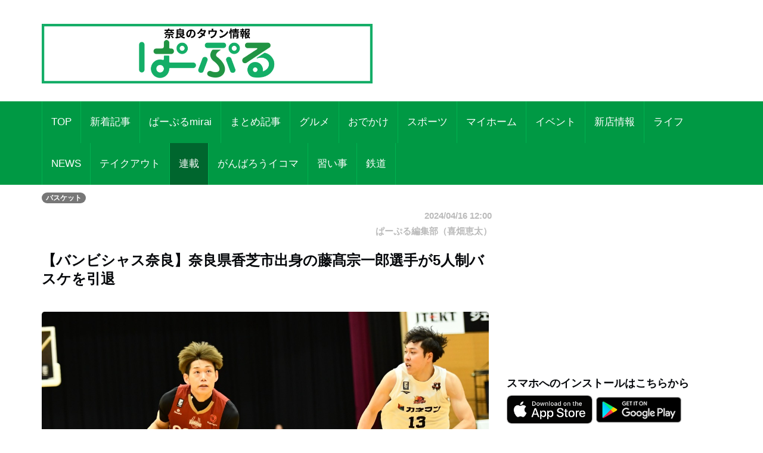

--- FILE ---
content_type: text/html; charset=UTF-8
request_url: https://par-ple.jp/pages/article_detail.php?report_no=9299&app_no=39&tab_no=11
body_size: 49275
content:
<!DOCTYPE html>
<html lang="ja">

<head prefix="og: http://ogp.me/ns# fb: http://ogp.me/ns/fb# article: http://ogp.me/ns/article#">
  <meta charset="utf-8">
  <meta name="viewport" content="width=device-width, initial-scale=1">
  <meta http-equiv="X-UA-Compatible" content="IE=edge">
      <meta property="og:image" content="https://sumahononakani.com/tjn/upload/img_reports/header/ff3663786bd1f6d91e0d69383431f54a3d48dd9a32edefcbe72bcd92ae24d32b661de401d90cb.jpg" />
    <meta property="og:title" content="【バンビシャス奈良】奈良県香芝市出身の藤髙宗一郎選手が5人制バスケを引退" />
    <meta property="og:url" content="https://par-ple.jp/pages/article_detail.php?report_no=9299&app_no=39&tab_no=0" />
    <meta property="og:site_name" content="奈良のタウン情報ぱーぷる" />
    <meta property="og:type" content="article" />
    <meta property="og:description" content="バンビシャス奈良は、所属する奈良県香芝市出身の藤髙宗一郎選手が5人制のプロバスケットボール選手としてのキャリアを終えることを発表した" />
    <meta name="twitter:card" content="summary_large_image" />
    <meta name="twitter:site" content="@par_ple" />
    <meta name="twitter:title" content="【バンビシャス奈良】奈良県香芝市出身の藤髙宗一郎選手が5人制バスケを引退" />
    <meta name="twitter:description" content="バンビシャス奈良は、所属する奈良県香芝市出身の藤髙宗一郎選手が5人制のプロバスケットボール選手としてのキャリアを終えることを発表した" />
    <meta name="twitter:image" content="https://sumahononakani.com/tjn/upload/img_reports/header/ff3663786bd1f6d91e0d69383431f54a3d48dd9a32edefcbe72bcd92ae24d32b661de401d90cb.jpg" />
    <meta property="article:publisher" content="https://ja-jp.facebook.com/parple.nara/" />
    <meta property="fb:app_id" content="139530419923429" />
  
  
  <meta name="robots" content="max-image-preview:large">

  <!-- The above 3 meta tags *must* come first in the head; any other head content must come *after* these tags -->
  <!-- <link rel="icon" type="image/x-icon" href="https://par-ple.jp/assets/ex/0415favicon.png"> -->
  <link rel="shortcut icon" href="https://par-ple.jp/assets/ex/0415favicon.png">
  <!-- <link rel="apple-touch-icon" type="image/x-icon" href="https://par-ple.jp/assets/ex/0415favicon.png"> -->
  <!-- <link rel="apple-touch-icon-precomposed" type="image/x-icon" href="https://par-ple.jp/assets/ex/0415favicon.png"> -->
  <!-- <link rel="apple-touch-icon" type="image/x-icon" href="https://par-ple.jp/assets/ex/apple-touch-icon.jpg"> -->
  <title>【バンビシャス奈良】奈良県香芝市出身の藤髙宗一郎選手が5人制バスケを引退</title>

    <link rel="canonical" href="https:///par-ple.jp/pages/article_detail.php?report_no=9299&app_no=39&tab_no=0" />

  <meta name="description" content="バンビシャス奈良は、所属する奈良県香芝市出身の藤髙宗一郎選手が5人制のプロバスケットボール選手としてのキャリアを終えることを発表した">

  <!-- Google font -->
  <link href="https://fonts.googleapis.com/css?family=Open+Sans:400,700%7CLato:300,400" rel="stylesheet">

  <!-- Bootstrap -->
  <link type="text/css" rel="stylesheet" href="../css/bootstrap.min.css" />

  <!-- Owl Carousel -->
  <link type="text/css" rel="stylesheet" href="../css/owl.carousel.css" />
  <link type="text/css" rel="stylesheet" href="../css/owl.theme.default.css" />

  <!-- Font Awesome Icon -->
  <link rel="stylesheet" href="../css/font-awesome.min.css">
  <link rel="stylesheet" href="https://cdnjs.cloudflare.com/ajax/libs/font-awesome/5.11.2/css/all.css">

  <!-- Custom stlylesheet -->
  <link type="text/css" rel="stylesheet" href="../css/style.css" />

  <!-- Google Search Console -->
  <meta name="google-site-verification" content="PevWXe-mILACBCt38nwMwo6B3T1cgkKqx0RHTc669Sk" />

    <!-- Global site tag (gtag.js) - Google Analytics -->
  <!-- <script async src="https://www.googletagmanager.com/gtag/js?id=UA-100628110-1"></script>
  <script>
    window.dataLayer = window.dataLayer || [];

    function gtag() {
      dataLayer.push(arguments);
    }
    gtag('js', new Date());

    gtag('config', 'UA-100628110-1');
  </script> -->

  <!-- Google Tag Manager -->
  <script>
    (function(w, d, s, l, i) {
      w[l] = w[l] || [];
      w[l].push({
        'gtm.start': new Date().getTime(),
        event: 'gtm.js'
      });
      var f = d.getElementsByTagName(s)[0],
        j = d.createElement(s),
        dl = l != 'dataLayer' ? '&l=' + l : '';
      j.async = true;
      j.src =
        'https://www.googletagmanager.com/gtm.js?id=' + i + dl;
      f.parentNode.insertBefore(j, f);
    })(window, document, 'script', 'dataLayer', 'GTM-5C49C56');
  </script>
  <!-- End Google Tag Manager --><!-- 固有スタイルシート(ここから) -->
<style>
    html {
        width: 100%;
    }

    @media screen and (min-width: 768px) {
        body {
            font-size: 1.41667vw;
        }
    }

    @media screen and (min-width: 1216px) {
        body {
            font-size: 17px;
        }
    }

    body {
        width: 100%;
        /*background-color: #a7d8fb;*/
    }

    .wrapper {
        overflow: hidden;
    }

    .header {
        /* margin-top: -0.165em; */
        margin-bottom: 0;
        margin: -4.6875vw -3.125vw 3.75vw;
        padding: 4.6875vw 3.125vw;
        border-width: 0 0 0.3125vw;
        font-size: 5.625vw;
        line-height: 1.33;
        font-weight: 700;
    }

    @media screen and (min-width: 768px) {
        .header {
            margin: 0vw -6.58333vw 2.08333vw -6.66667vw;
            padding: 1.25vw 6.58333vw 1.25vw 6.66667vw;
            border-width: 0 0 0.08333vw;
            font-size: 2vw;
            line-height: 1.33;
        }
    }

    @media screen and (min-width: 1216px) {
        .header {
            margin: 0px -79px 25px -80px;
            padding: 15px 79px 15px 80px;
            border-width: 0 0 1px;
            font-size: 24px;
        }
    }



    .s_header {
        /* margin-bottom: 6.25vw; */
        /* padding: 2.5vw 3.125vw; */
        /* border-style: inherit;
        border-color: inherit; */
        /* border-width: 0.9375vw 0 0; */
        /* background-color: #eee; */
        font-size: 5.625vw;
        font-weight: 700;
        /* line-height: 1.33; */
    }

    @media screen and (min-width: 768px) {
        .s_header {
            /* margin-bottom: 2.5vw; */
            /* padding: 1.25vw; */
            /* border-width: 0.25vw 0 0; */
            font-size: 2vw;
        }
    }

    @media screen and (min-width: 1216px) {
        .s_header {
            /* margin-bottom: 30px; */
            /* padding: 15px; */
            /* border-width: 3px 0 0; */
            font-size: 24px;
        }
    }



    .main_txt {
        margin-top: -0.25em;
        margin-bottom: 0;
        margin-bottom: 7.5vw;
        overflow: hidden;
    }

    @media screen and (min-width: 768px) {
        .main_txt {
            line-height: 1.9;
            margin-bottom: 3.33333vw;
        }
    }

    @media screen and (min-width: 1216px) {
        .main_txt {
            margin-bottom: 40px;
        }
    }



    .shop_nm {
        margin: 0;
        width: calc(100% - 20px);
        font-family: 'Kosugi Maru', sans-serif;
        font-size: 1.8em;
    }

    .top_img {
        margin: 0;
        width: calc(100% - 10px);
        border-radius: 10px;
        max-width: 700px;
    }

    .info ul li {
        position: relative;
        /* font-size: 1rem; */
        /* line-height: 1.6rem; */
        padding-left: 3rem;
        word-wrap: break-word;
    }

    .info ul li::before {
        position: absolute;
        left: 2px;
        /* padding-right: 1rem; */
        content: "●";
    }

    .a_btn {
        width: 100%;
        background-color: #e2dfdf;
        margin: 10px 0;
        height: 40px;
        line-height: 30px;
        outline: none;
        font-size: 1em;
        font-family: 'Kosugi Maru', sans-serif;
    }

    .a_btn:hover {
        background-color: #a9a4a4;
    }

    .btn_reserve {
        background-color: #ff6868;
        color: white;
        height: 50px;
        line-height: 40px;
        font-size: 1.2em;
        font-family: 'Kosugi Maru', sans-serif;
    }

    .btn_reserve:hover {
        background-color: #f38383;
        color: white;
    }

    /* 店舗お気に入りボタン */
    button.btn_favo_shop {
        background-color: #fff;
        border: 1px solid #e6e6e6;
        font-size: 1.7rem;
        padding: 0;
        text-align: center;
        filter: drop-shadow(0.3rem 0.4rem 0.3rem rgba(0, 0, 0, 0.6));
        width: 3rem;
        height: 3rem;
        right: 1rem;
        bottom: 1rem;
        position: fixed;
        z-index: 1;
    }

    button.btn_favo_shop:active {
        filter: none;
        bottom: 0.8rem;
    }

    button.btn_favo_shop.usual {
        color: #dcdcdc;
    }

    button.btn_favo_shop.love {
        color: #fcc800;
    }

    /* /お気に入りボタン */

    .shop_caption {
        /*font-size: 1em;*/
        font-size: 1.5em;
        font-weight: bold;
        font-family: 'Kosugi Maru', sans-serif;
    }

    .shop_content {
        /*font-size: 0.9em;*/
        font-size: 1.2em;
        font-family: 'Kosugi Maru', sans-serif;
    }

    .lbl_report {
        font-weight: bold;
        color: #6c757d;
        font-family: 'Kosugi Maru', sans-serif;
    }

    .area_div {
        margin: 20px 0;
    }

    /* table */
    .tbl_caption {
        caption-side: top;
        font-weight: bold;
        font-family: 'Kosugi Maru', sans-serif;
    }

    .tbl_th {
        font-size: 0.9em;
        white-space: nowrap;
        width: 100px;
        font-family: 'Kosugi Maru', sans-serif;
        /* text-align: center; */
    }

    .tbl_td {
        font-size: 0.9em;
        word-wrap: break-word;
        font-family: 'Kosugi Maru', sans-serif;
    }

    /* list */

    ul {
        list-style: none;
    }

    .li_title {
        font-size: 0.8em;
        margin: 0;
        font-family: 'Kosugi Maru', sans-serif;
    }

    .li_date,
    .li_creater {
        font-size: 0.7em;
        font-family: 'Kosugi Maru', sans-serif;
    }

    .rep_item {
        padding: 5px 0;
        border-top: 1px solid gray;
        border-bottom: 1px solid gray;
        font-family: 'Kosugi Maru', sans-serif;
        cursor: pointer;
    }

    .info .target_nm {
        font-weight: bold;
        border-bottom: 3px solid #e0e0e0;
        word-wrap: break-word;
        margin-left: 10px;
    }

    .info ul {
        list-style: none;
        padding: 0;
        margin-left: 10px;
    }

    .info ul li {
        word-wrap: break-word;
    }

    .info ul li::before {
        padding-right: 1rem;
        content: "●";
    }

    /* カテゴリバッチ */
    .ctg {
        margin-top: 1rem;
    }

    .ctg .badge {
        margin: 0.1rem;
    }

    a {
        /* font-weight: 400; */
        color: #007bff;
    }

    a:hover,
    a:focus {
        color: #002bff;
        text-decoration: none;
        outline: none;
    }

    /* 筆者 */
    .creator {
        font-size: 0.9em;
        /* margin: 0; */
        margin-top: 1rem;
        margin-right: 1rem;
        color: #bbb;
    }

    .source {
        margin-right: 1rem;
    }

    .ex {
        font-size: 3.75vw;
        color: #4d4d4d;
        margin-bottom: 20px;
    }

    @media screen and (min-width: 768px) {
        .ex {
            font-size: 1.08333vw;
        }
    }

    @media screen and (min-width: 1216px) {
        .ex {
            font-size: 13px;
        }
    }

    /* PCのときだけ広告表示 */
    .ad_space {
        display: none;
    }

    @media screen and (min-width: 992px) {
        .ad_space {
            display: block;
        }
    }

    .recommend_article {
        margin-right: 0px;
        margin-left: 0px;
    }

    .error_icon {
        font-size: 8rem;
        text-align: center;
        color: #007bbb;
    }

    .error_title {
        font-size: 3rem;
        font-weight: bold;
        text-align: center;
        color: #b94047;
    }

    .error_sub_title {
        /* font-size: 1.1rem; */
        text-align: center;
        /* font-weight: bold; */
        border-bottom: 5px solid #b94047;
        color: #505a66;
    }

    .error_txt {
        padding: 0 0.5rem;
    }

    @media screen and (min-width: 768px) {
        .error_txt {
            padding: 0 0.5rem;
            text-align: center;
        }
    }

    @media screen and (min-width: 1216px) {
        .error_txt {
            padding: 0 0.5rem;
            text-align: center;
        }
    }

    .shop_div {
        margin-bottom: 5rem;
    }

    /* .yt_short {
        aspect-ratio: 9/16;
        max-height: 80vh;
        margin: auto;
    } */

    @media screen and (max-width:479px) {
        .yt_short {
            /* aspect-ratio: 9/16;
            max-height: 80vh;
            margin: auto; */
            /* ↑古いバージョンに対応できない為aspect-ratioはやめ */
            position: relative;
            width: 90%;
            /* ↑画面高さの90%にするため */
            height: 0;
            padding-top: 160.02%;
            /* ↑画面高さの90%にするため 16÷9×100×0.9 */
            margin: auto;
        }

        .yt_short>iframe {
            position: absolute;
            top: 0;
            bottom: 0;
            left: 0;
            right: 0;
            width: 100%;
            height: 100%;
        }
    }

    @media screen and (min-width:480px) {
        .yt_short {
            /* aspect-ratio: 9/16;
            max-height: 80vh;
            margin: auto; */
            /* ↑古いバージョンに対応できない為aspect-ratioはやめ */
            position: relative;
            width: 50%;
            /* ↑画面高さの90%にするため */
            height: 0;
            padding-top: 88.88%;
            /* ↑画面高さの90%にするため 16÷9×100×0.9 */
            margin: auto;
        }

        .yt_short>iframe {
            position: absolute;
            top: 0;
            bottom: 0;
            left: 0;
            right: 0;
            width: 100%;
            height: 100%;
        }
    }

    /* コード直接入力でtiktok埋め込んだら左に青線が出るので消す */
    blockquote {
        border: none;
    }

    img {
        max-width: 100%;
        -webkit-touch-callout: none;
        /* リンク長押しのポップアップを無効化 */
        -webkit-user-select: none;
        /* テキスト長押しの選択ボックスを無効化 */
    }

    .present_flg {
        font-size: 0.9em;
        margin: 0;
        margin-top: 1rem;
        color: #696969;
    }
</style>
<script type="application/javascript" src="//anymind360.com/js/11263/ats.js"></script>
<link type="text/plain" href="../ads.txt" />
<!-- 固有スタイルシート(ここまで) -->
</head>

<body>
    <!-- Google Tag Manager (noscript) -->
    <noscript><iframe src="https://www.googletagmanager.com/ns.html?id=GTM-5C49C56" height="0" width="0" style="display:none;visibility:hidden"></iframe></noscript>
    <!-- End Google Tag Manager (noscript) -->

    <!-- Header -->
    <header id="header">

        <!-- Center Header -->
        <div id="center-header">
            <div class="container">
                <div class="row">
                    <!--  -->
                                                                        <div class="col-md-6 header-logo">
                                <a href="https://sumahononakani.com/portal/parple/">
                                    <h1><img class="logo" src="../assets/ex/parple_banner.png" alt="もっと奈良を楽しもう！お得なクーポンはアプリだけ！ぱーぷるアプリ今すぐダウンロード！"></h1>
                                </a>
                            </div>
                                                                                    <div class="col-md-6 header-ads">
                        <div>
                            <script async src="//pagead2.googlesyndication.com/pagead/js/adsbygoogle.js"></script>
                            <ins class="adsbygoogle header_google_ad" style="display:block" data-ad-format="horizontal" data-ad-client="ca-pub-3334666983686381" data-ad-slot="4786646808"></ins>
                            <script>
                                (adsbygoogle = window.adsbygoogle || []).push({});
                            </script>
                        </div>
                    </div>
                </div>
            </div>
        </div>
        <!-- /Center Header -->


        <!-- Nav Header -->
        <div id="nav-header">
            <div class="container">
                <nav id="main-nav">
                    <div class="nav-logo">
                        <a href="#" class="logo"><img src="../assets/ex/nav_icon.png" alt=""></a>
                    </div>
                                        <ul class="main-nav nav navbar-nav">
                        <!-- 通常記事のみ（ここから） -->
                        <!-- local -->
                        <!-- <li ><a href="index.php">TOP</a></li> -->
                        <!-- AWS -->
                        <li ><a href="https://sumahononakani.com/portal/parple/index.php">TOP</a></li>
                                                                                                                    <!-- local -->
                                <!-- <li ><a href="index.php?tab_no=5">新着記事</a></li> -->
                                <!-- AWS -->
                                <li ><a href="https://sumahononakani.com/portal/parple/index.php?tab_no=5">新着記事</a></li>
                                                                                                                                                <!-- local -->
                                <!-- <li ><a href="index.php?tab_no=3">ぱーぷるmirai</a></li> -->
                                <!-- AWS -->
                                <li ><a href="https://sumahononakani.com/portal/parple/index.php?tab_no=3">ぱーぷるmirai</a></li>
                                                                                                                                                                                                    <!-- local -->
                                <!-- <li ><a href="index.php?tab_no=14">まとめ記事</a></li> -->
                                <!-- AWS -->
                                <li ><a href="https://sumahononakani.com/portal/parple/index.php?tab_no=14">まとめ記事</a></li>
                                                                                                                                                <!-- local -->
                                <!-- <li ><a href="index.php?tab_no=1">グルメ</a></li> -->
                                <!-- AWS -->
                                <li ><a href="https://sumahononakani.com/portal/parple/index.php?tab_no=1">グルメ</a></li>
                                                                                                                                                <!-- local -->
                                <!-- <li ><a href="index.php?tab_no=2">おでかけ</a></li> -->
                                <!-- AWS -->
                                <li ><a href="https://sumahononakani.com/portal/parple/index.php?tab_no=2">おでかけ</a></li>
                                                                                                                                                <!-- local -->
                                <!-- <li ><a href="index.php?tab_no=4">スポーツ</a></li> -->
                                <!-- AWS -->
                                <li ><a href="https://sumahononakani.com/portal/parple/index.php?tab_no=4">スポーツ</a></li>
                                                                                                                                                <!-- local -->
                                <!-- <li ><a href="index.php?tab_no=19">マイホーム</a></li> -->
                                <!-- AWS -->
                                <li ><a href="https://sumahononakani.com/portal/parple/index.php?tab_no=19">マイホーム</a></li>
                                                                                                                                                <!-- local -->
                                <!-- <li ><a href="index.php?tab_no=13">イベント</a></li> -->
                                <!-- AWS -->
                                <li ><a href="https://sumahononakani.com/portal/parple/index.php?tab_no=13">イベント</a></li>
                                                                                                                                                <!-- local -->
                                <!-- <li ><a href="index.php?tab_no=6">新店情報</a></li> -->
                                <!-- AWS -->
                                <li ><a href="https://sumahononakani.com/portal/parple/index.php?tab_no=6">新店情報</a></li>
                                                                                                                                                <!-- local -->
                                <!-- <li ><a href="index.php?tab_no=7">ライフ</a></li> -->
                                <!-- AWS -->
                                <li ><a href="https://sumahononakani.com/portal/parple/index.php?tab_no=7">ライフ</a></li>
                                                                                                                                                <!-- local -->
                                <!-- <li ><a href="index.php?tab_no=9">NEWS</a></li> -->
                                <!-- AWS -->
                                <li ><a href="https://sumahononakani.com/portal/parple/index.php?tab_no=9">NEWS</a></li>
                                                                                                                                                <!-- local -->
                                <!-- <li ><a href="index.php?tab_no=10">テイクアウト</a></li> -->
                                <!-- AWS -->
                                <li ><a href="https://sumahononakani.com/portal/parple/index.php?tab_no=10">テイクアウト</a></li>
                                                                                                                                                <!-- local -->
                                <!-- <li class="active"><a href="index.php?tab_no=11">連載</a></li> -->
                                <!-- AWS -->
                                <li class="active"><a href="https://sumahononakani.com/portal/parple/index.php?tab_no=11">連載</a></li>
                                                                                                                                                                                                    <!-- local -->
                                <!-- <li ><a href="index.php?tab_no=22">がんばろうイコマ</a></li> -->
                                <!-- AWS -->
                                <li ><a href="https://sumahononakani.com/portal/parple/index.php?tab_no=22">がんばろうイコマ</a></li>
                                                                                                                                                <!-- local -->
                                <!-- <li ><a href="index.php?tab_no=23">習い事</a></li> -->
                                <!-- AWS -->
                                <li ><a href="https://sumahononakani.com/portal/parple/index.php?tab_no=23">習い事</a></li>
                                                                                                                                                <!-- local -->
                                <!-- <li ><a href="index.php?tab_no=25">鉄道</a></li> -->
                                <!-- AWS -->
                                <li ><a href="https://sumahononakani.com/portal/parple/index.php?tab_no=25">鉄道</a></li>
                                                                            <!-- 通常記事のみ（ここまで） -->
                    </ul>
                </nav>
                <div class="button-nav">
                    <button class="nav-collapse-btn">
                        <i class="fa fa-bars"></i>
                    </button>
                </div>
            </div>
        </div>
        <!-- /Nav Header -->
    </header>
    <!-- /Header -->
<div class="wrapper">
    <!-- Content Wrapper. Contains page content -->
    <div class="content-wrapper bg-white">

                    <!-- Main content -->
            <div class="content">
                <div class="container">
                    <div class="row">
                        <div class="col-md-12" style="margin-top: 10px;">
                            
                            <span class='badge bg-gray'>バスケット</span>                        </div>
                    </div>
                    <article class="article">
                        <div class="row">
                            <div class="col-md-8">
                                <div class="row">
                                    <div class="col-12 text-right">
                                        <h6 class="creator">2024/04/16 12:00</h6>
                                    </div>
                                    <div class="col-12 text-right">
                                        <h6 class="creator">ぱーぷる編集部（喜畑恵太）</h6>
                                    </div>
                                </div>
                                <h1 class="header">【バンビシャス奈良】奈良県香芝市出身の藤髙宗一郎選手が5人制バスケを引退</h1>
<a href="https://sumahononakani.com/tjn/upload/img_reports/detail/f0cef2eeeab69a4a19d2db02e37e786d188bdb8bcbac0a4d082fe3125e8f4fa8661de39e0a3e0.jpg" target="_blank" rel="noopener noreferrer"><img class="img-fluid" style="width: 100%; border-radius: 5px; margin-bottom: 10px;" src="https://sumahononakani.com/tjn/upload/img_reports/detail/f0cef2eeeab69a4a19d2db02e37e786d188bdb8bcbac0a4d082fe3125e8f4fa8661de39e0a3e0.jpg" alt="【バンビシャス奈良】奈良県香芝市出身の藤髙宗一郎選手が5人制バスケを引退">
</a><p class="ex">©Bリーグ</p>
<p class="main_txt">バンビシャス奈良は、所属する奈良県香芝市出身の藤髙宗一郎選手が5人制のプロバスケットボール選手としてのキャリアを終えることを発表した</p>
<div class='free'><script async="" src="https://pagead2.googlesyndication.com/pagead/js/adsbygoogle.js?client=ca-pub-3334666983686381" crossorigin="anonymous"></script><br />
<ins class="adsbygoogle" style="display:block" data-ad-format="autorelaxed" data-ad-client="ca-pub-3334666983686381" data-ad-slot="4786646808" data-adsbygoogle-status="done"></ins><script>(adsbygoogle = window.adsbygoogle || []).push({});</script></div>
<h1 class="header">藤髙選手コメント</h1>
<a href="https://sumahononakani.com/tjn/upload/img_reports/detail/0ed0b85e24ad2d1d427c9b62a2e54c0f062015a441ffd6bdb5e8ecea43f3944d661dca3b0709e.jpg" target="_blank" rel="noopener noreferrer"><img class="img-fluid" style="width: 100%; border-radius: 5px; margin-bottom: 10px;" src="https://sumahononakani.com/tjn/upload/img_reports/detail/0ed0b85e24ad2d1d427c9b62a2e54c0f062015a441ffd6bdb5e8ecea43f3944d661dca3b0709e.jpg" alt="【バンビシャス奈良】奈良県香芝市出身の藤髙宗一郎選手が5人制バスケを引退">
</a><p class="main_txt">ご報告です。<br />
<br />
私、藤髙宗一郎は5人制のプロバスケットボール選手を引退する決断をいたしました。<br />
<br />
実は、4月1日から藤髙先生と呼ばれる日々を過ごしています。<br />
事後報告となり、申しわけありません。<br />
<br />
日立サンロッカーズ東京（現サンロッカーズ渋谷）からキャリアをスタートし、大阪エヴェッサ、そしてバンビシャス奈良でプレーさせていただきました。<br />
<br />
思い返すと10年間、苦しいことのほうが多かったですが、たくさんのすばらしいご縁に恵まれて、支えられて、ここまでやってくることができました。<br />
<br />
バンビシャス奈良では、なかなか思うような結果が出せず、ブースターの皆さまには歯がゆい思いをさせてしまったことも多かったと思います。それでも、いつも変わらずに応援してくださいました。<br />
<br />
ブースターの皆さまはもちろん、パートナー企業の皆さま、ボランティアスタッフの皆さま、フロントスタッフ、そしてチームメイト、関わってくださったすべての皆さまに、感謝の気持ちをお伝えしたいです。<br />
<br />
本当にありがとうございました。<br />
<br />
そして、これからも藤髙宗一郎を、よろしくお願いいたします。</p>
<h1 class="header">藤髙宗一郎選手プロフィール</h1>
<a href="https://sumahononakani.com/tjn/upload/img_reports/detail/23d70e8bc4ac6f9765461101374ad3a98c88b72bbcbfd8db6a8c71a54643734c661de39e0c7c9.jpg" target="_blank" rel="noopener noreferrer"><img class="img-fluid" style="width: 100%; border-radius: 5px; margin-bottom: 10px;" src="https://sumahononakani.com/tjn/upload/img_reports/detail/23d70e8bc4ac6f9765461101374ad3a98c88b72bbcbfd8db6a8c71a54643734c661de39e0c7c9.jpg" alt="【バンビシャス奈良】奈良県香芝市出身の藤髙宗一郎選手が5人制バスケを引退">
</a><p class="ex">©Bリーグ</p>
<p class="main_txt">・背番号<br />
3<br />
<br />
・生年月日<br />
1991年10月11日<br />
<br />
・出身地<br />
奈良県香芝市<br />
<br />
・出身校<br />
関西大学<br />
<br />
・ポジション<br />
SF/PF<br />
<br />
・身長・体重<br />
190cm・90kg<br />
<br />
・選手歴<br />
2014-17　日立サンロッカーズ東京／サンロッカーズ渋谷<br />
2017-20　大阪エヴェッサ<br />
2020-24　バンビシャス奈良</p>
                                
                                
                                                                                                                                    <p>
                                                                            <script async src="//pagead2.googlesyndication.com/pagead/js/adsbygoogle.js"></script>
                                        <ins class="adsbygoogle" style="display:block" data-ad-format="autorelaxed" data-ad-client="ca-pub-3334666983686381" data-ad-slot="4786646808" data-full-width-responsive="true"></ins>
                                        <script>
                                            (adsbygoogle = window.adsbygoogle || []).push({});
                                        </script>
                                                                    </p>
                            </div>
                            <div class="col-md-4 ad_space">
                                <div class="banner">
                                    <script async src="//pagead2.googlesyndication.com/pagead/js/adsbygoogle.js"></script>
                                    <ins class="adsbygoogle" style="display:block" data-ad-format="rectangle" data-ad-client="ca-pub-3334666983686381" data-ad-slot="4786646808" data-full-width-responsive="true"></ins>
                                    <script>
                                        (adsbygoogle = window.adsbygoogle || []).push({});
                                    </script>
                                </div>

                                <div class="widget-title">
                                    <h4 class="title">スマホへのインストールはこちらから</h4>
                                </div>
                                <ul class="app-pr-links">
                                    <li>
                                        <!-- 下記idと?mtの間の数値がapp IDになる -->
                                        <a href="https://itunes.apple.com/jp/app/papurumama+/id1012421245" target="_blank">
                                            <img alt class="apple" src="../assets/ex/app.png" style="max-height: 40%;max-width: 40%;">
                                        </a>
                                        <a href="https://play.google.com/store/apps/details?id=jp.co.papurumama" target="_blank">
                                            <img alt class="google" src="../assets/ex/google_play.png" style="max-height: 40%;max-width: 40%;">
                                        </a>
                                    </li>
                                </ul>
                                <!-- /subscribe -->
                                                                    <!-- yahoo広告 -->
                                    <div style="max-width: 100%;">
                                        <script type="text/javascript" src="//yads.c.yimg.jp/js/yads-async.js"></script>
                                        <div id="ad_pc"></div>
                                        <script type="text/javascript">
                                            yadsRequestAsync({
                                                yads_ad_ds: '53161_571710',
                                                yads_parent_element: "ad_pc"
                                            });
                                        </script>
                                    </div>
                                
                            </div>
                        </div>
                    </article>
                    <div class="row recommend_article">
                        <h2 class="target_nm m-0" style="margin-left: 10px;">おすすめ</h2>
<ul class="products-list product-list-in-card pl-2 pr-2">
<hr style="height: 2px; background-color: #ddd;">
<li class="item reco_item" data-report_no=10149 ><div class="row">
<div class="col-md-4"><a href="../pages/article_detail.php?report_no=10149&app_no=39&tab_no=11">
<img src="https://sumahononakani.com/tjn/upload/img_reports/header/112e729d9ed5a8b7a7c6b10cf0f2d996e3c37f118c85aa8ac622974a9bb0e9bc6809b54edca75.jpg" alt="ジマーマン選手の35cmのバッシュをプレゼント！バンビシャス奈良、レギュラーシーズン報告会の模様をお届け" class="img-thumbnail">
</a></div>
<div class="col-md-8 d-flex align-items-center"><p class="h5 reco_p">ジマーマン選手の35cmのバッシュをプレゼント！バンビシャス奈良、レギュラーシーズン報告会の模様をお届け</p></div>
</div></li>
<hr style="height: 2px; background-color: #ddd;">
<li class="item reco_item" data-report_no=10129 ><div class="row">
<div class="col-md-4"><a href="../pages/article_detail.php?report_no=10129&app_no=39&tab_no=11">
<img src="https://sumahononakani.com/tjn/upload/img_reports/header/3c737622a2860fb7f47bc1d1891002c0cd170579374103acaeddc01bb7c2bedc67fa256f1dbe5.jpg" alt="神戸に大敗で崖っぷち！バンビシャス奈良、PO進出へ負けられない戦い続く" class="img-thumbnail">
</a></div>
<div class="col-md-8 d-flex align-items-center"><p class="h5 reco_p">神戸に大敗で崖っぷち！バンビシャス奈良、PO進出へ負けられない戦い続く</p></div>
</div></li>
<hr style="height: 2px; background-color: #ddd;">
<li class="item reco_item" data-report_no=10083 ><div class="row">
<div class="col-md-4"><a href="../pages/article_detail.php?report_no=10083&app_no=39&tab_no=11">
<img src="https://sumahononakani.com/tjn/upload/img_reports/header/d7dea1e58f0c61eb5a741a33f716a65b2c5cbcef1367545a9570e2426032d87167e230c57f925.jpg" alt="奈良県知事も応援！都跡ミニバスケットボールスクールが代々木で全国の強豪に挑む" class="img-thumbnail">
</a></div>
<div class="col-md-8 d-flex align-items-center"><p class="h5 reco_p">奈良県知事も応援！都跡ミニバスケットボールスクールが代々木で全国の強豪に挑む</p></div>
</div></li>
<hr style="height: 2px; background-color: #ddd;">
<li class="item reco_item" data-report_no=10071 ><div class="row">
<div class="col-md-4"><a href="../pages/article_detail.php?report_no=10071&app_no=39&tab_no=11">
<img src="https://sumahononakani.com/tjn/upload/img_reports/header/c7739ddd5eb6498c3432800083da246881a1bd4c2fad9466390a9f227fc2cc1567d8bda83b1dd.jpg" alt="バンビシャス奈良ホーム戦！3/22-23はシカッチェ生誕祭！ぱーぷるイベント＆市民応援デーも開催！" class="img-thumbnail">
</a></div>
<div class="col-md-8 d-flex align-items-center"><p class="h5 reco_p">バンビシャス奈良ホーム戦！3/22-23はシカッチェ生誕祭！ぱーぷるイベント＆市民応援デーも開催！</p></div>
</div></li>
<hr style="height: 2px; background-color: #ddd;">
<li class="item reco_item" data-report_no=10049 ><div class="row">
<div class="col-md-4"><a href="../pages/article_detail.php?report_no=10049&app_no=39&tab_no=11">
<img src="https://sumahononakani.com/tjn/upload/img_reports/header/9e3a5b978ea56dde5a5492aef6aa424d49d07fe2ba7123c3ee798353e39e4c6367c94ddb61741.jpg" alt="【奈良県】10代でB級バスケ審判！現役高校生の奥村楓人さんの挑戦と審判ライセンス徹底解説" class="img-thumbnail">
</a></div>
<div class="col-md-8 d-flex align-items-center"><p class="h5 reco_p">【奈良県】10代でB級バスケ審判！現役高校生の奥村楓人さんの挑戦と審判ライセンス徹底解説</p></div>
</div></li>
<hr style="height: 2px; background-color: #ddd;">
<li class="item reco_item" data-report_no=9868 ><div class="row">
<div class="col-md-4"><a href="../pages/article_detail.php?report_no=9868&app_no=39&tab_no=11">
<img src="https://sumahononakani.com/tjn/upload/img_reports/header/3b3fe5742e0ca978a56647995e28258a0dfc375c2f9ace64cd9dcc5e0bf55fc1674c1683e3694.jpg" alt="【3人制バスケット】元バンビシャス奈良の藤髙宗一郎選手が奈良グレートブッダーズ（Nara Great Buddhers）にレンタル移籍で参戦" class="img-thumbnail">
</a></div>
<div class="col-md-8 d-flex align-items-center"><p class="h5 reco_p">【3人制バスケット】元バンビシャス奈良の藤髙宗一郎選手が奈良グレートブッダーズ（Nara Great Buddhers）にレンタル移籍で参戦</p></div>
</div></li>
</ul>
                                            </div>
                </div>
            </div>
            <!-- /.container -->
        
    </div>
    <!-- /.content -->
</div>
<!-- /.content-wrapper -->


<!-- REQUIRED SCRIPTS -->

<script>
    let now_info = [];

    function getFavoriteStatus() {
        if ($('button.btn_favo').hasClass('usual')) { // お気に入り状態でない
            return 0;
        } else if ($('button.btn_favo').hasClass('love')) { // お気に入り
            return 1;
        }
    }
</script>
<!-- FOOTER -->
<footer id="footer">
    <!-- Top Footer -->
    <div id="top-footer" class="section">
        <!-- CONTAINER -->
        <div class="container">
            <!-- ROW -->
            <div class="row">
                <!-- Column 1 -->
                <div class="col-md-4">
                    <!-- footer about -->
                    <div class="footer-widget about-widget">
                                                    <div class="footer-logo">
                                <a href="#" class="logo" style="pointer-events: none;"><img class="logo" src="../assets/ex/parple_text_logo.png" alt=""></a>
                                <p style="font-size: 20px;">もっと奈良を楽しもう！</p>
                            </div>
                                            </div>
                    <!-- /footer about -->

                                            <!-- footer subscribe -->
                        <div class="footer-widget subscribe-widget">
                            <ul class="app-pr-links">
                                <li>
                                    <!-- 下記idと?mtの間の数値がapp IDになる -->
                                    <a href="https://itunes.apple.com/jp/app/papurumama+/id1012421245" target="_blank">
                                        <img alt class="apple" src="../assets/ex/app.png" style="max-height: 40%;max-width: 40%;">
                                    </a>
                                    <a href="https://play.google.com/store/apps/details?id=jp.co.papurumama" target="_blank">
                                        <img alt class="google" src="../assets/ex/google_play.png" style="max-height: 40%;max-width: 40%;">
                                    </a>
                                </li>
                            </ul>
                        </div>
                        <!-- /footer subscribe -->
                    
                </div>
                <!-- /Column 1 -->

                <!-- Column 2 -->
                <div class="col-md-4">
                    <!-- footer article -->
                    <div class="footer-widget">
                        <div class="widget-title">
                            <h2 class="title">関連記事</h2>
                        </div>

                        <!-- ARTICLE -->
                        <article class="article widget-article">
                                                            <div class="article-img">
                                    <a href="../pages/article_detail.php?report_no=10517&app_no=39&tab_no=11">
                                        <img src="https://sumahononakani.com/tjn/upload/img_reports/header/3b472db95c3464b37ef7cae02226b45a386c4910f178295c3cd90e7ec9f6fb9169709b200d6b0.jpg" alt="">
                                    </a>
                                </div>
                                <div class="article-body">
                                    <h3 class="article-title"><a href="../pages/article_detail.php?report_no=10517&app_no=39&tab_no=11" style="line-height: 1.5em; max-height: 3em;">
                                            ＼＼食べて、巡って、奈良の小麦･･･                                        </a></h3>
                                    <p style="font-size: 12px; padding-bottom: 3ex;"><br></p>
                                </div>
                                                            <div class="article-img">
                                    <a href="../pages/article_detail.php?report_no=10505&app_no=39&tab_no=11">
                                        <img src="https://sumahononakani.com/tjn/upload/img_reports/header/ee3c6969e76f98c24a646cda5a3719f8881c7e665df4c546fa97d1f4531d481e69685a703ac71.jpg" alt="">
                                    </a>
                                </div>
                                <div class="article-body">
                                    <h3 class="article-title"><a href="../pages/article_detail.php?report_no=10505&app_no=39&tab_no=11" style="line-height: 1.5em; max-height: 3em;">
                                            奈良県明日香村産「いちご」を使･･･                                        </a></h3>
                                    <p style="font-size: 12px; padding-bottom: 3ex;"><br></p>
                                </div>
                                                            <div class="article-img">
                                    <a href="../pages/article_detail.php?report_no=10507&app_no=39&tab_no=11">
                                        <img src="https://sumahononakani.com/tjn/upload/img_reports/header/69e98c634766db5d32ec7109bc093fbf803d603a485c64bdb5600f9b7711965f69688097028d1.jpg" alt="">
                                    </a>
                                </div>
                                <div class="article-body">
                                    <h3 class="article-title"><a href="../pages/article_detail.php?report_no=10507&app_no=39&tab_no=11" style="line-height: 1.5em; max-height: 3em;">
                                            奈良県下三大えびす祭り、奈良県･･･                                        </a></h3>
                                    <p style="font-size: 12px; padding-bottom: 3ex;"><br></p>
                                </div>
                                                    </article>
                        <!-- /ARTICLE -->
                    </div>
                    <!-- /footer article -->
                </div>
                <!-- /Column 2 -->

                <!-- footer company -->
                <div class="col-md-4">
                    <div class="footer-widget">
                        <div class="widget-title">
                            <h2 class="title">運営会社</h2>
                        </div>
                        <ul>
                            <li class="company">
                                <p class="tweet-body">
                                                                    <p><a class="company" href="https://www.niplanning.jp/" target="_blank">株式会社エヌ・アイ・プランニング</a></p>
                                <p>〒630-0257</p>
                                <p>奈良県生駒市元町1-6-12 生駒セイセイビル6F</p>
                                <p>TEL：0743-73-8877</p>
                                                </div>
                    </li>
                    </ul>
                </div>
            </div>
            <!-- /footer tweets -->
        </div>
        <!-- /Column 3 -->
    </div>
    <!-- /ROW -->
    </div>
    <!-- /CONTAINER -->
    </div>
    <!-- /Top Footer -->

    <!-- Bottom Footer -->
    <div id="bottom-footer" class="section" style="display: none;">
        <!-- CONTAINER -->
        <div class="container">
            <!-- ROW -->
            <div class="row">
                <!-- footer links -->
                <div class="col-md-6 col-md-push-6">
                    <ul class="footer-links">
                        <li><a href="#">About us</a></li>
                        <li><a href="#">Contact</a></li>
                        <li><a href="#">Advertisement</a></li>
                        <li><a href="#">Privacy policy</a></li>
                    </ul>
                </div>
                <!-- /footer links -->

                <!-- footer copyright -->
                <div class="col-md-6 col-md-pull-6">
                    <div class="footer-copyright">
                        <span>
                            <!-- Link back to Colorlib can't be removed. Template is licensed under CC BY 3.0. -->
                            Copyright &copy;
                            <script>
                                document.write(new Date().getFullYear());
                            </script> All rights reserved | This template is made with <i class="fa fa-heart-o" aria-hidden="true"></i> by <a href="https://colorlib.com" target="_blank">Colorlib</a>
                            <!-- Link back to Colorlib can't be removed. Template is licensed under CC BY 3.0. -->
                        </span>
                    </div>
                </div>
                <!-- /footer copyright -->
            </div>
            <!-- /ROW -->
        </div>
        <!-- /CONTAINER -->
    </div>
    <!-- /Bottom Footer -->
</footer>
<!-- /FOOTER --><!-- Back to top -->
<div id="back-to-top"></div>
<!-- Back to top -->

<!-- jQuery Plugins -->
<script src="../js/jquery.min.js"></script>
<script src="../js/bootstrap.min.js"></script>
<script src="../js/owl.carousel.min.js"></script>
<script src="../js/main.js"></script>
<script>
    $("img").on('contextmenu', function(e) {
        // alert('画像の右クリックは禁止です');
        console.log('ggg');
        return false;
    });
    $("img").on('copy', function(e) {
        // alert('画像の右クリックは禁止です');
        console.log('aaa');
        return false;
    });
</script>
</body>

</html>

--- FILE ---
content_type: text/html; charset=utf-8
request_url: https://www.google.com/recaptcha/api2/aframe
body_size: 268
content:
<!DOCTYPE HTML><html><head><meta http-equiv="content-type" content="text/html; charset=UTF-8"></head><body><script nonce="pSVU-MF5UlJmEJ2F-aBIVA">/** Anti-fraud and anti-abuse applications only. See google.com/recaptcha */ try{var clients={'sodar':'https://pagead2.googlesyndication.com/pagead/sodar?'};window.addEventListener("message",function(a){try{if(a.source===window.parent){var b=JSON.parse(a.data);var c=clients[b['id']];if(c){var d=document.createElement('img');d.src=c+b['params']+'&rc='+(localStorage.getItem("rc::a")?sessionStorage.getItem("rc::b"):"");window.document.body.appendChild(d);sessionStorage.setItem("rc::e",parseInt(sessionStorage.getItem("rc::e")||0)+1);localStorage.setItem("rc::h",'1769105270043');}}}catch(b){}});window.parent.postMessage("_grecaptcha_ready", "*");}catch(b){}</script></body></html>